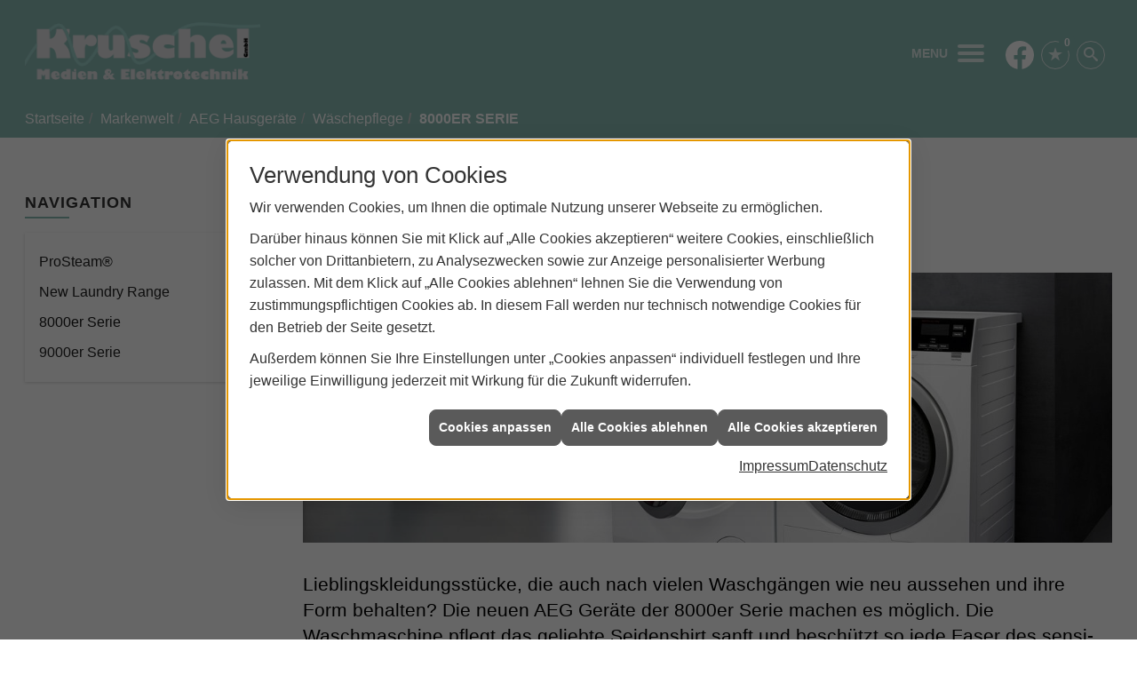

--- FILE ---
content_type: text/html; charset=utf-8
request_url: https://www.elektro-kruschel.de/marke_hersteller_produkte/aeg/waesche/8000er-serie
body_size: 9118
content:
<!DOCTYPE html><html lang="de"><head><title>Die AEG 8000er Serie für bessere Wäschepflege - Kruschel</title><meta name="Content-Type" content="text/html;charset=utf-8"/><meta name="description" content="Mit den neuen Wäschepflegegeräten der AEG 8000er Serie ist die Pflege sensibler Stoffe ein Kinderspiel. Die innovativen Technologien der neuen Wäschepflege-Serie bieten perfekt auf den jeweiligen Stoff abgestimmte Pflege."/><meta name="robots" content="index, follow"/><meta name="keywords" content="Elektriker,Nieheim,Kruschel,Lampen,Bewegungsmelder,Alarmanlagen,Steckdosen,Elektro,Installation,Zeitschaltuhr,Adapter,Elektronik,Elektrotechnik,Lichtschalter,Nachtlicht,Elektroinstallation,Tischlampen,Brandschutz,Stromzähler,Solarenergie,steckdose,Installateur,Wasserzähler,Solarzelle,Steckdosenleiste,Wechselschalter,Dimmer,Zählerschrank,Solarzellen,Solarmodule,Nachtstrom,Elektroinstallateur,Elektrogeräte,Taster,Steckverbinder,Temperaturregler,Drehstromzähler,Solarmodul,Netzwerktechnik,Steckdosenadapter,Elektrohandel,Stromversorgung,Solartechnik,Elektroplanung,Hausinstallation,Wohnraumleuchten,Elektroinstallationen,Stromleitungen,Elektroanlagen, AEG, Waschg&#228;nge, W&#228;sche, Form, 8000er Serie, Waschmaschine, sensible Stoffe, Outdoor, wasserabweisend, Seidenbluse, Wollpulli, Kleidungsst&#252;cke, W&#228;schepflegeger&#228;te W&#228;schepflege-Serie"/><meta name="revisit-after" content="28 days"/><meta name="google-site-verification" content="ZmNuNWbZQkXBP8NZt39MePEBOvVOCVX8ushtIhQwJ_M"/><meta name="copyright" content="Kruschel GmbH, Elektro TV, Hifi- SAT-Installation"/><meta name="company" content="Kruschel"/><meta name="date" content="2026-01-22"/><meta name="viewport" content="width=device-width, initial-scale=1, minimum-scale=1"/><meta property="og:type" content="website"/><meta property="og:locale" content="de-DE"/><meta property="og:site_name" content="Kruschel GmbH, Elektro TV, Hifi- SAT-Installation"/><meta property="og:url" content="https://www.elektro-kruschel.de/marke_hersteller_produkte/aeg/waesche/8000er-serie"/><meta property="article:published_time" content="2025-11-06T11:58:09"/><meta property="og:image" content="https://www.elektro-kruschel.de/scripts/get.aspx?media=/config/theme/og-image.png"/><meta property="og:image:secure_url" content="https://www.elektro-kruschel.de/scripts/get.aspx?media=/config/theme/og-image.png"/><meta property="og:title" content=" Die AEG 8000er Serie für bessere Wäschepflege"/><meta property="twitter:title" content=" Die AEG 8000er Serie für bessere Wäschepflege"/><meta property="twitter:card" content="summary"/><meta property="og:description" content="Mit den neuen Wäschepflegegeräten der AEG 8000er Serie ist die Pflege sensibler Stoffe ein Kinderspiel. Die innovativen Technologien der neuen Wäschepflege-Serie bieten perfekt auf den jeweiligen Stoff abgestimmte Pflege."/><meta property="twitter:description" content="Mit den neuen Wäschepflegegeräten der AEG 8000er Serie ist die Pflege sensibler Stoffe ein Kinderspiel. Die innovativen Technologien der neuen Wäschepflege-Serie bieten perfekt auf den jeweiligen Stoff abgestimmte Pflege."/><link href="https://www.elektro-kruschel.de/marke_hersteller_produkte/aeg/waesche/8000er-serie" rel="canonical"/><link href="https://www.elektro-kruschel.de/scripts/get.aspx?media=/config/theme/apple-touch-icon.png" rel="apple-touch-icon"/><link href="https://www.elektro-kruschel.de/scripts/get.aspx?media=/config/theme/favicon.ico" rel="shortcut icon" type="image/x-icon"/><link href="/scripts/get.aspx?media=/config/theme/css/include.min.css&v=06012026195058" rel="stylesheet" type="text/css"/><script type="application/ld+json">{"@context":"http://schema.org","@type":"LocalBusiness","name":"Kruschel GmbH, Elektro TV, Hifi- SAT-Installation","image":"www.elektro-kruschel.de/media/config/theme/logo.png","@id":"www.elektro-kruschel.de","url":"www.elektro-kruschel.de","telephone":"05274-9892-0","email":"nieheim@elektro-kruschel.de","address":{"@type":"PostalAddress","streetAddress":"Marktstraße 19","addressLocality":"Nieheim","postalCode":"33039","addressCountry":"DE"},"geo":{"@type":"GeoCoordinates","latitude":"51.8040155","longitude":"9.1118530"},"sameAs":["https://www.facebook.com/Elektro-Kruschel-GmbH-1774194199475314"]}</script></head><body class="body_layout layout_main" data-active-content-q="/marke_hersteller_produkte/aeg/waesche/8000er-serie" data-active-audience-q="kein" data-is-bot="true"><!-- IP = 26 --><!-- SID = koifz1k03ciexlbk2mu3b3ug --><!-- ShopID = 10012977 (-321) --><!-- AppMode = offline --><!-- Loc = 1 --><!-- Page generated = 22.01.2026 10:13:05 --><!-- Page rendering = 377 --><!-- Cached = False -->
 <a href="/scripts/kontakt/mail.aspx" rel="nofollow" style="display:none">Kontakt</a> 
<div class="visible-print"></div><nav class="hidden-print" id="mobile_menu"></nav><div id="layout_wrapper"><header class="hidden-print" id="layout_header"><div class="container"><a class="header_logo" href="/home.aspx" target="_self" rel="noreferrer" title="Zur Startseite"><picture class="responsiveImageQ"><template class="sourceQ" data-src="/media/config/theme/logo_invert.png" data-startwidth="" data-focus-x="0" data-focus-y="0" data-fancy="false" data-previewcode=""></template><img src="" alt="Logo"></picture></a><div class="header_navigation"><div class="header_contactbar"><div class="header_buttons"><ul><li class="header_btn_social"><div class="insertsocialmedia"><div class="socialmediaQ socialmediaQ-facebook socialmediaQ-white"><a href="https://www.facebook.com/Elektro-Kruschel-GmbH-1774194199475314" target="_blank" rel="noreferrer"><picture class="responsiveImageQ"><template class="sourceQ" data-src="/content/images/socialmedialogos/facebook_q_white.svg" data-startwidth="" data-fancy="" data-previewcode=""></template><img src="" alt="Ein Facebook-Logo"></picture></a></div></div></li><li class="header_btn_location hidden-md hidden-lg"><a class="iconSetQ iconSetQ-location" href="/unternehmen/elektro/kontakt" target="_self" title="location" data-q-trigger="ieQ.system.window.open" data-q-url="/unternehmen/elektro/kontakt" data-q-windowname="_self"></a></li><li class="header_btn_phone hidden-md hidden-lg"><a class="iconSetQ iconSetQ-smartphone" href="tel:05274-9892-0" title="Telefon"></a></li><li class="header_btn_mail hidden-md hidden-lg"><a class="iconSetQ iconSetQ-mail" title="E-Mail" data-q-uncrypt="110:105:101:104:101:105:109:64:101:108:101:107:116:114:111:45:107:114:117:115:99:104:101:108:46:100:101"></a></li><li class="header_btn_cart"></li><li class="header_btn_watchlist"><a href="#" title="Ihre Merkliste" data-q-trigger="ieQ.system.window.open" data-q-url="/unternehmen/elektro/merkliste?hdModus=" data-q-windowname="_self"><span class="iconSetQ iconSetQ-notelist-view"></span><span class="badge" title="Ihre Merkliste" data-q-mlcount="true" data-count="0">0</span></a></li><li class="header_btn_search"><a class="header_search" href="#" target="_self" title="Suche öffnen"><span class="iconSetQ iconSetQ-search"></span></a><div class="header_btn_search_form" id="header_search_form"><form action="/scripts/csearch.aspx" id="csuche" name="csuche" data-q-show-pending-on="submit" method=get enctype=multipart/form-data role="search"    ><div class="input-group"><input class="form-control form-control" aria-label="Webseite durchsuchen"   placeholder="Suche" maxlength="200" title="Ihre Suche" id="suchbgr" name="suchbgr" type="text"/><input class="form-control" aria-label="Webseite durchsuchen"   value="HB" id="SearchSpecs" name="SearchSpecs" type="hidden"/><input class="form-control" aria-label="Webseite durchsuchen"   value="false" id="ShowSpecs" name="ShowSpecs" type="hidden"/><input class="form-control" aria-label="Webseite durchsuchen"   value="5" id="DefCount" name="DefCount" type="hidden"/><input class="form-control" aria-label="Webseite durchsuchen"   value="HB" id="ResOrder" name="ResOrder" type="hidden"/><div class="input-group-btn"><button class="btn btn-primary iconSetQ iconSetQ-search" id="sub" title="Suchen" type="submit"><span class="sr-only">Suchen</span></button></div></div></form></div></li></ul></div><div class="clearfix"></div></div><nav class="header_navbar"><div class="nav_toggle"><a class="header_menu_toggle" href="#mobile_menu" target="_self" title="Navigation öffnen"><span class="bar"></span><span class="bar"></span><span class="bar"></span></a></div><div class="main_menu"><ul><li class="dropdown_item single"><span title="Unternehmen">Unternehmen</span><div class="dropdown_content"><ul role="menu"   data-listing="standard"><li role="none"  ><a role="menuitem"   href="/unternehmen/elektro/ueber_uns" title="Über uns">Über uns</a></li><li role="none"  ><a role="menuitem"   href="/unternehmen/elektro/kundendienstanfrage" title="Kundendienstanfrage">Kundendienstanfrage</a></li><li role="none"  ><a role="menuitem"   href="/unternehmen/elektro/team" title="Team">Team</a></li><li role="none"  ><a role="menuitem"   href="/unternehmen/elektro/notdienst" title="Notdienst">Notdienst</a></li><li role="none"  ><a role="menuitem"   href="/unternehmen/elektro/leistungen" title="Leistungen">Leistungen</a></li><li role="none"  ><a role="menuitem"   href="/unternehmen/elektro/referenzen" title="Referenzen">Referenzen</a></li><li role="none"  ><a role="menuitem"   href="/unternehmen/elektro/kontakt" title="Kontakt">Kontakt</a></li></ul></div></li><li><a href="/unternehmen/elektro/recruiting" target="_self" rel="noreferrer" title="Jobs / Karriere">Jobs / Karriere</a></li><li><a href="/marke_hersteller_produkte" target="_self" title="Markenwelt">Markenwelt</a></li><li class="dropdown_item multi"><span title="Beratungswelt">Beratungswelt</span><div class="dropdown_content"><div class="tabQ panel-group dropdown_tabs" data-showonstart=""><ul class="nav nav-tabs" role="tablist"></ul><div class="tab-content"><div class="tabItemQ tab-pane" data-headline="Elektrotechnik" role="tabpanel"><ul class="menuFirstLevel"><li><a href="/elektro" target="_self" title="Beratungswelt Privat" data-zielgruppe="privat">Privat</a><ul role="menu"   data-listing="standard" data-zielgruppe="privat"><li role="none"  ><a role="menuitem"   href="/elektro/anwendungen" title="Tools">Tools</a></li><li role="none"  ><a role="menuitem"   href="/elektro/barrierefrei_wohnen" title="Barrierefrei Wohnen">Barrierefrei Wohnen</a></li><li role="none"  ><a role="menuitem"   href="/elektro/beleuchtung" title="Beleuchtung">Beleuchtung</a></li><li role="none"  ><a role="menuitem"   href="/elektro/elektroinstallation" title="Elektroinstallation">Elektro&shy;installation</a></li><li role="none"  ><a role="menuitem"   href="/elektro/elektromobilitaet" title="Elektromobilität">Elektro&shy;mobilität</a></li><li role="none"  ><a role="menuitem"   href="/elektro/energiemanagement" title="Energiemanagement">Energiemanagement</a></li><li role="none"  ><a role="menuitem"   href="/elektro/foerdermittel" title="Förderungen + Zuschüsse">Förderungen + Zuschüsse</a></li><li role="none"  ><a role="menuitem"   href="/elektro/kommunikation-multimedia" title="Kommunikationstechnik">Kommu&shy;nikations&shy;technik</a></li><li role="none"  ><a role="menuitem"   href="/elektro/news-innovationen" title="News">News</a></li><li role="none"  ><a role="menuitem"   href="/elektro/photovoltaik" title="Photovoltaik">Photovoltaik</a></li><li role="none"  ><a role="menuitem"   href="/elektro/smart_home" title="Smart Home">Smart Home</a></li><li role="none"  ><a role="menuitem"   href="/elektro/tv-sat-empfangstechnik" title="TV + Empfang">TV + Empfang</a></li></ul></li><li><a href="/elektro" target="_self" title="Beratungswelt Gewerblich" data-zielgruppe="gewerblich">Gewerblich</a><ul role="menu"   data-listing="standard" data-zielgruppe="gewerblich"><li role="none"  ><a role="menuitem"   href="/elektro/anwendungen" title="Tools">Tools</a></li><li role="none"  ><a role="menuitem"   href="/elektro/beleuchtung" title="Beleuchtung">Beleuchtung</a></li><li role="none"  ><a role="menuitem"   href="/elektro/elektroinstallation" title="Elektroinstallation">Elektro&shy;installation</a></li><li role="none"  ><a role="menuitem"   href="/elektro/elektromobilitaet" title="Elektromobilität">Elektro&shy;mobilität</a></li><li role="none"  ><a role="menuitem"   href="/elektro/energiemanagement" title="Energiemanagement">Energiemanagement</a></li><li role="none"  ><a role="menuitem"   href="/elektro/foerdermittel" title="Förderungen + Zuschüsse">Förderungen + Zuschüsse</a></li><li role="none"  ><a role="menuitem"   href="/elektro/kommunikation-multimedia" title="Kommunikationstechnik">Kommu&shy;nikations&shy;technik</a></li><li role="none"  ><a role="menuitem"   href="/elektro/photovoltaik" title="Photovoltaik">Photovoltaik</a></li><li role="none"  ><a role="menuitem"   href="/elektro/smart_building" title="Smart Building">Smart Building</a></li><li role="none"  ><a role="menuitem"   href="/elektro/tv-sat-empfangstechnik" title="TV + Empfang">TV + Empfang</a></li></ul></li><li><a href="/elektro" target="_self" title="Beratungswelt" data-zielgruppe="architekt">Planer</a><ul role="menu"   data-listing="standard" data-zielgruppe="architekt"><li role="none"  ><a role="menuitem"   href="/elektro/anwendungen" title="Tools">Tools</a></li><li role="none"  ><a role="menuitem"   href="/elektro/architekt-handwerkspartner-beleuchtung" title="Beleuchtungskompetenz">Beleuchtungskompetenz</a></li><li role="none"  ><a role="menuitem"   href="/elektro/architekt-handwerkspartner-elektroinstallation" title="Elektrokompetenz">Elektrokompetenz</a></li><li role="none"  ><a role="menuitem"   href="/elektro/architekt-handwerkspartner-smart_home" title="Smart Building Kompetenz">Smart Building Kompetenz</a></li><li role="none"  ><a role="menuitem"   href="/elektro/elektroinspiration" title="Elektroinspirationen">Elektro&shy;inspirationen</a></li><li role="none"  ><a role="menuitem"   href="/elektro/foerdermittel" title="Förderungen + Zuschüsse">Förderungen + Zuschüsse</a></li><li role="none"  ><a role="menuitem"   href="/elektro/lichtimpressionen" title="Lichtimpressionen">Lichtimpressionen</a></li><li role="none"  ><a role="menuitem"   href="/elektro/news-innovationen" title="News">News</a></li><li role="none"  ><a role="menuitem"   href="/elektro/photovoltaik" title="Photovoltaik">Photovoltaik</a></li><li role="none"  ><a role="menuitem"   href="/elektro/zusammenarbeit" title="Zusammenarbeit mit uns">Zusammenarbeit mit uns</a></li></ul></li></ul></div><div class="tabItemQ tab-pane" data-headline="Hausgeräte" role="tabpanel"><ul class="menuFirstLevel"><li><a href="/elektrogeraete" target="_self" title="Beratungswelt Privat" data-zielgruppe="privat">Groß- und Kleingeräte</a><ul role="menu"   data-listing="standard" data-zielgruppe="privat"><li role="none"  ><a role="menuitem"   href="/elektrogeraete/waesche" title="Waschen und Trocknen">Waschen und Trocknen</a></li><li role="none"  ><a role="menuitem"   href="/elektrogeraete/geschirrspueler" title="Geschirrspüler">Geschirrspüler</a></li><li role="none"  ><a role="menuitem"   href="/elektrogeraete/kochen_und_backen" title="Kochen und Backen">Kochen und Backen</a></li><li role="none"  ><a role="menuitem"   href="/elektrogeraete/kuehl_gefriergeraete" title="Kühlen und Gefrieren">Kühlen und Gefrieren</a></li><li role="none"  ><a role="menuitem"   href="/elektrogeraete/staubsauger" title="Staubsauger">Staub&shy;sauger</a></li><li role="none"  ><a role="menuitem"   href="/elektrogeraete/kleingeraete" title="Kleingeräte">Kleingeräte</a></li><li role="none"  ><a role="menuitem"   href="/elektrogeraete/smart_home" title="Smart Home">Smart Home</a></li><li role="none"  ><a role="menuitem"   href="/elektrogeraete/tipps" title="Onlinemagazin">Onlinemagazin</a></li></ul></li></ul></div></div></div><div class="clearfix"></div></div></li></ul><div class="clearfix"></div></div></nav></div></div></header><div id="layout_boxed_wrapper"><nav class="hidden-print" id="layout_breadcrumb"><div class="container"><ol class="breadcrumb"><li><a href="https://www.elektro-kruschel.de" rel="noreferrer">Startseite</a></li><li><a href="/marke_hersteller_produkte" rel="noreferrer">Markenwelt</a></li><li><a href="/marke_hersteller_produkte/aeg" rel="noreferrer">AEG Hausgeräte</a></li><li><a href="/marke_hersteller_produkte/aeg/waesche" rel="noreferrer">Wäschepflege</a></li><li class="active" aria-current="page"  >8000er Serie</li></ol></div></nav><main id="layout_main"><div class="container"><div class="row"><div class="hidden-xs hidden-sm hidden-print col-xs-12 col-sm-12 col-md-3 col-lg-3"><aside id="layout_sidebar"><h3 class="sidebar_title">Navigation</h3><ul class="sidebar_menu" role="menu"   data-listing="standard"><li role="none"  ><a role="menuitem"   href="/marke_hersteller_produkte/aeg/waesche/pro-steam" title="ProSteam®">ProSteam®</a></li><li role="none"  ><a role="menuitem"   href="/marke_hersteller_produkte/aeg/waesche/new_laundry_range" title="New Laundry Range">New Laundry Range</a></li><li role="none"  ><a role="menuitem"   href="/marke_hersteller_produkte/aeg/waesche/8000er-serie" title="8000er Serie">8000er Serie</a></li><li role="none"  ><a role="menuitem"   href="/marke_hersteller_produkte/aeg/waesche/9000er-serie" title="9000er Serie">9000er Serie</a></li></ul></aside></div><div class="main-content-col-print col-xs-12 col-sm-12 col-md-9 col-lg-9"><section id="layout_content"><div class="pull-right layout_aktionsleiste hidden-print"></div><div class="clearfix"></div>

<article><section id="q341_MwVMHHeader"><div class="row contentWidthQ"><div class="containerQ"><div class="col-xs-12 col-sm-12 col-md-12 col-lg-12"><h1>AEG 8000er Serie:<br><small>Die Beschützer sen­si­bler Stoffe</small></h1></div></div></div><header><picture class="responsiveImageQ marginQ-bottom"><template class="sourceQ" data-src="/media/de/marke_hersteller_produkte/aeg/waesche/8000er-serie/aeg_serie_8000_hd-1920x600.jpg" data-startwidth="1201" data-focus-x="0.5" data-focus-y="0.5" data-fancy="false" data-previewcode=""></template><template class="sourceQ" data-src="/media/de/marke_hersteller_produkte/aeg/waesche/8000er-serie/aeg_serie_8000_hd-1200x400.jpg" data-startwidth="801" data-focus-x="0.5" data-focus-y="0.5" data-fancy="false" data-previewcode=""></template><template class="sourceQ" data-src="/media/de/marke_hersteller_produkte/aeg/waesche/8000er-serie/aeg_serie_8000_hd-800x320.jpg" data-startwidth="401" data-focus-x="0.5" data-focus-y="0.5" data-fancy="false" data-previewcode=""></template><template class="sourceQ" data-src="/media/de/marke_hersteller_produkte/aeg/waesche/8000er-serie/aeg_serie_8000_hd-400x240.jpg" data-startwidth="0" data-focus-x="0.5" data-focus-y="0.5" data-fancy="false" data-previewcode=""></template><img src="" alt="Zwei AEG-Geräte, Waschmaschine mit offener Tür und Trockner, stehen nebeneinander in modernem Raum."></picture><p class="lead">Lieblingskleidungsstücke, die auch nach vie­len Waschgängen wie neu aus­se­hen und ihre Form be­hal­ten? Die neuen AEG Geräte der 8000er Serie ma­chen es mög­lich. Die Waschmaschine pflegt das ge­lieb­te Seidenshirt sanft und be­schützt so jede Faser des sen­si­blen Stoffes. Und auch Outdoor-Fans haben Grund zur Freude: Das neu ent­wi­ckel­te Programm der 8000er Wäschetrockner Serie hilft ideal bei der Reaktivierung des was­ser­ab­wei­sen­den Schutzes.</p><p>Die sen­si­ble Seidenbluse, der ku­sche­li­ge Wollpulli oder die Hightech-Outdoorjacke: Kleidungsstücke, die auf den ers­ten Blick nicht un­be­dingt in die Waschtrommel wan­dern, son­dern oft auf­wen­dig mit der Hand ge­wa­schen und ge­pflegt wer­den müs­sen. Mit den neuen Wäschepflegegeräten der AEG 8000er Serie ist die Pflege sen­si­bler Stoffe je­doch ein Kinderspiel. Die in­no­va­ti­ven Technologien der neuen Wäschepflege-Serie bie­ten per­fekt auf den je­wei­li­gen Stoff ab­ge­stimm­te Pflege.</p></header></section><section><div class="row contentWidthQ"><div class="containerQ"><div class="col-xs-12 col-sm-12 col-md-6 col-lg-6"><h2>Perfekter Schutz für jede Faser</h2><p>Ungelöstes Waschmittel und Weichspüler füh­ren nicht nur zu un­schö­nen Flecken auf der Kleidung, son­dern las­sen Fasern un­ge­schützt und ma­chen sie so an­fäl­li­ger für Abnutzung. Die ÖkoMix-Technologie der AEG 8000er Serie ver­mischt Waschmittel und Weichspüler mit Wasser, bevor sie in die Trommel ge­lan­gen. So sor­gen die ÖkoMix Waschmaschinen für beste Waschergebnisse und pfle­gen selbst sen­si­bels­te Stoffe ideal. Und wenn es mal schnell gehen soll, dann sorgt das ÖkoPower Programm in nur einer Stunde für ein per­fek­tes Waschergebnis. Das ex­tra­gro­ße LED-Display bie­tet voll­stän­di­gen Überblick über die Einstellungen und die au­to­ma­tisch be­rech­ne­te Laufzeit, für volle Kontrolle.</p></div><div class="col-xs-12 col-sm-12 col-md-6 col-lg-6"><h2>Profi-Pflege für Outdoor-Sportler</h2><p>Die Innovation der 8000er Serie: das be­son­de­re Outdoor-Programm. Für die Erneuerung der was­ser­ab­wei­sen­den Funktion lässt sich diese ganz be­quem mit den Geräten der neuen AEG 8000er Serie auf­fri­schen. Dafür das Imprägniermittel in das Weichspülerfach geben und der Imprägniervorgang er­folgt au­to­ma­tisch im Waschgang. Ein zu­sätz­li­cher Spülgang, der die Wasser-Imprägniermittel-Mischung auf 30 Grad er­wärmt, sorgt für be­son­ders gute Haftung auf den Textilien. Für be­son­ders gute Ergebnisse, das Hightech-Kleidungsstück im Outdoor-Programm des Wäschetrockners trocknen.</p></div><div class="clearfix"></div><div class="col-xs-12 col-sm-12 col-md-8 col-lg-8"><h2>Maßgeschneiderte Bewegungen für un­ter­schied­li­che Textilarten</h2><p>Jedes Material hat seine be­son­de­ren Eigenschaften und re­agiert un­ter­schied­lich auf me­cha­ni­sche Belastungen. Das AbsoluteCare-System der AEG Wäschetrockner steu­ert Bewegung und Temperatur der Trockentrommel prä­zi­se für jede Textilart und stimmt den Trockenvorgang so in­di­vi­du­ell auf jedes Kleidungsstück ab. Wollkleidungstücke wer­den im Premium-Wollwaschgang bei be­son­ders hoher Trommelgeschwindigkeit ge­trock­net, damit Bewegungen ver­mie­den wer­den, die emp­find­li­che Kleidung schä­di­gen oder ver­fil­zen las­sen. Bei Seiden-Textilien läuft die Trommel im Seiden-Programm lang­sam und än­dert die Drehrichtung be­son­ders sanft um die Faltenbildung zu reduzieren.</p></div></div></div><div class="row marginQ-top contentWidthQ"><div class="containerQ"><div class="col-xs-12 col-sm-12 col-md-6 col-lg-6"><h2>Die AEG 8000er Serie</h2><p>Die Waschmaschinen (L8FE74485, L8FE76495, L8FE76695) der neuen AEG 8000er Serie zeich­nen sich nicht nur durch ihre in­no­va­ti­ve ÖkoMix Technologie und das Outdoor-Programm aus, son­dern ver­fü­gen dar­über hin­aus über das en­er­gie­spa­ren­de ÖkoProgramm und die Plus Dampf-Funktion. Zudem sind sie echte Energiesparwunder.<br><br>Auch die Wäschetrockner (T8DE76585, T8DE86685) zeich­nen sich durch ihre hohe Energieeffizienz und den leis­tungs­star­ken Invertermotor aus. Die ProSense Mengenautomatik sorgt mit dem neuen Outdoor-Programm, dem Woll- und Seidepflegeprogramm und der Auffrischungsfunktion für per­fek­te Pflegeergebnisse</p></div><div class="col-xs-12 col-sm-12 col-md-6 col-lg-6"><picture class="responsiveImageQ"><template class="sourceQ" data-src="/media/de/marke_hersteller_produkte/aeg/waesche/8000er-serie/aeg_serie_8000_c1-800x320.jpg" data-startwidth="801" data-focus-x="0.5" data-focus-y="0.5" data-fancy="false" data-previewcode=""></template><img src="" alt="Zwei AEG 8000er Serie Geräte, Waschmaschine und Trockner, mit LED-Display und geöffneter Schublade für Waschmittel."></picture></div></div></div></section><section class="q341_BwShopLink"><div class="row contentWidthQ"><div class="containerQ"><div class="col-xs-12 col-sm-12 col-md-12 col-lg-12"><p>Überzeugen Sie sich doch selbst ein­mal davon, was diese Geräte alles kön­nen. Einige Modelle haben wir in un­se­rer Ausstellung für Sie vorbereitet.</p></div></div></div></section></article><div class="insertcontent"><div class="creatorreferenceconsultingworld"><p class="marginQ-top"><strong>HINWEIS:</strong> Verantwortlich für den Inhalt dieser Seite ist die ieQ-systems Elektro GmbH &amp; Co. KG</p></div></div>

</section></div></div></div></main></div><footer class="hidden-print" id="layout_footer"><div class="layout_footer_top"><div class="container"><div class="row"><div class="col-xs-12 col-sm-12 col-md-8 col-lg-8"><div class="footer_about"><h3 class="footer_title">Anfahrt</h3><iframe class="googlemapsQ dynamicMap" width="100%" height="132px" frameborder="0" style="border:0" data-src="https://www.google.com/maps/embed/v1/place?q=Kruschel, Marktstraße 19, 33039 Nieheim&zoom=14&key=AIzaSyBtUVcIJM2wYvsD0_OxNNvHjPix9QAoJdU" title="Google Maps"></iframe></div></div><div class="col-xs-12 col-sm-6 col-md-4 col-lg-4"><div class="footer_contact"><h3 class="footer_title">Kontakt</h3><address class="footer_address"><ul><li><span class="iconSetQ iconSetQ-location"></span><div class="insertfirmendaten" data-trennzeichen="umbruch"><div class="insertfirmendaten_item insertfirmendaten_name"><span class="insertfirmendaten_value">Kruschel</span></div><div class="insertfirmendaten_item insertfirmendaten_street"><span class="insertfirmendaten_value">Marktstraße 19</span></div><div class="insertfirmendaten_item insertfirmendaten_postalcity"><span class="insertfirmendaten_value">33039 Nieheim</span></div></div></li><li><span class="iconSetQ iconSetQ-phone"></span><div class="hidden-xs hidden-sm"><div class="insertfirmendaten" data-trennzeichen=""><span class="insertfirmendaten_value">05274-9892-0</span></div></div><div class="hidden-md hidden-lg"><div class="insertfirmendaten" data-trennzeichen=""><span class="insertfirmendaten_value"><a href="tel:05274-9892-0" title="05274-9892-0">05274-9892-0</a></span></div></div></li><li><span class="iconSetQ iconSetQ-mail"></span><div class="insertfirmendaten" data-trennzeichen=""><span class="insertfirmendaten_value"><a title="E-Mail" data-q-trigger="ieQ.system.helper.uncrypt" data-q-uncrypt="110:105:101:104:101:105:109:64:101:108:101:107:116:114:111:45:107:114:117:115:99:104:101:108:46:100:101">@r-ellsmcdithekkreu.eoiehen</a></span></div></li></ul></address></div></div></div></div></div><div class="layout_footer_bottom"><div class="container"><nav class="clearfix"><ul class="list-inline"><li><a href="/home.aspx" rel="noreferrer" title="Mehr erfahren"><small>Home</small></a></li><li><a href="/recht/impressum" rel="noreferrer" title="Mehr erfahren"><small>Impressum</small></a></li><li><a href="/unternehmen/elektro/kontakt" rel="noreferrer" title="Mehr erfahren"><small>Kontakt</small></a></li><li><a href="/recht/datenschutz" rel="noreferrer" title="Mehr erfahren"><small>Datenschutz</small></a></li><li><a href="/sitemap" rel="noreferrer" title="Mehr erfahren"><small>Sitemap</small></a></li><li><a href="javascript:ieQ.cookie.showManager('md')" rel="noreferrer" title="Mehr erfahren"><small>Verwaltung der Cookies</small></a></li></ul><div class="pull-left false_footnote"><small>© 22.01.2026 Kruschel GmbH, Elektro TV, Hifi- SAT-Installation</small></div></nav></div></div></footer></div><script src="/scripts/get.aspx?media=/config/theme/js/include.min.js&v=14012026192030" type="text/javascript"></script></body></html>

--- FILE ---
content_type: text/html; charset=utf-8
request_url: https://www.elektro-kruschel.de/scripts/getieqcmsdata.aspx?function=InsertContent&lpath=true&mode=html&param=fqname=/config/theme/layout/include/mobilemenue/navbar;wrapperclass=false
body_size: 271
content:
<a class="iconSetQ iconSetQ-smartphone" href="tel:05274-9892-0" title="Telefon"></a><a class="iconSetQ iconSetQ-mail" title="E-Mail" data-q-uncrypt="110:105:101:104:101:105:109:64:101:108:101:107:116:114:111:45:107:114:117:115:99:104:101:108:46:100:101"></a><a href="#" title="Ihre Merkliste" data-q-trigger="ieQ.system.window.open" data-q-url="/unternehmen/elektro/merkliste?hdModus=" data-q-windowname="_self"><span class="iconSetQ iconSetQ-notelist-view"></span><span class="badge" title="Ihre Merkliste" data-q-mlcount="true" data-count="0">0</span></a>